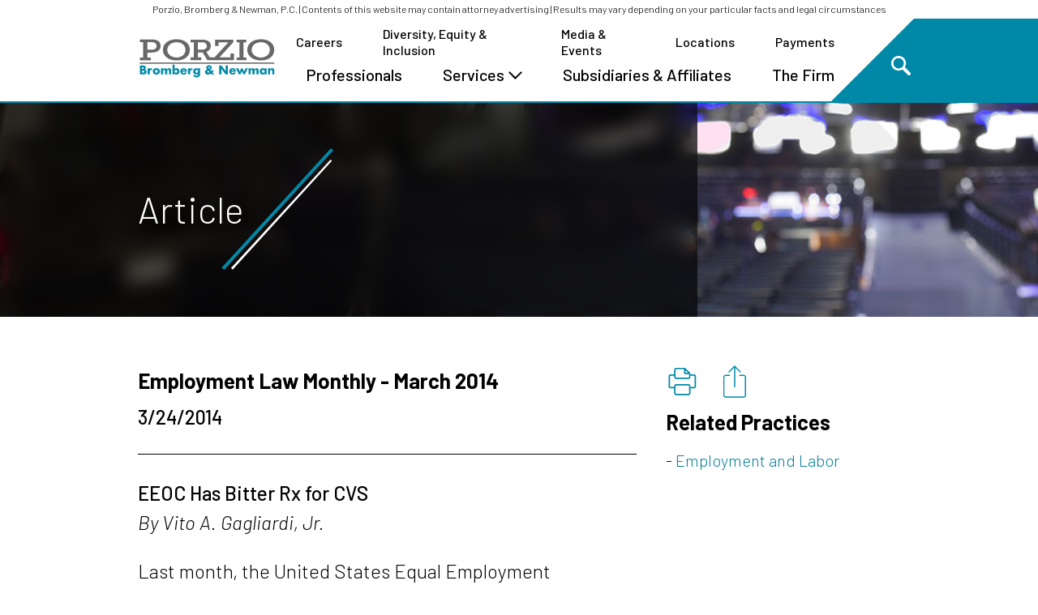

--- FILE ---
content_type: text/html; charset=utf-8
request_url: https://pbnlaw.com/media-and-events/article/2014/03/employment-law-monthly-march-2014
body_size: 7104
content:
<!DOCTYPE html>
<html lang="en">
<head>
    <meta charset="utf-8" />
    <meta name="viewport" content="width=device-width, initial-scale=1.0" />
    <title>Employment Law Monthly - March 2014 | Porzio, Bromberg &amp; Newman, P.C.</title>
    <link rel="canonical" href="https://pbnlaw.com/media-and-events/article/2014/03/employment-law-monthly-march-2014">
<meta name="cms:record:id"  content="1257"  />
<meta name="cms:record:type"  content="article"  />
<meta name="cms:record:controller"  content="newseventarticle"  />
<meta name="cms:record:rendered"  content="Sun, 18 Jan 2026 13:36:42 GMT"  />
<meta property="og:type"  content="website"  />
<meta property="og:title"  content="Employment Law Monthly - March 2014"  />
<meta name="twitter:card"  content="summary_large_image"  />
<meta name="twitter:title"  content="Employment Law Monthly - March 2014"  />



    <link rel="stylesheet" href="/cms/assets/css/grid.css?xsgutter=32&amp;smgutter=32&amp;mdgutter=32&amp;lggutter=36&amp;xlgutter=40&amp;xl=1366&amp;cmv=4.1.5" />
    <link rel="stylesheet" type="text/css" href="/assets/css/font-awesome-4.7.0/css/font-awesome.min.css?v=gg4WnOJIJAZtmXP9S2Vhqunc1tvvZDXakF1aHWSCmXw" />
    <link rel="stylesheet" type="text/css" href="/assets/js/slick/slick.css" />
    <link rel="stylesheet" type="text/css" href="/assets/lity/lity.min.css" />
    <link rel="stylesheet" type="text/css" href="/assets/js/Autocomplete/jquery-ui.min.css" />
    
    
        <link rel="stylesheet" href="/cms/assets/css/base.min.css?cmv=4.1.5" />
        <link rel="stylesheet" href="/assets/css/shared.min.css?v=et4zfPeTyNuf7Oc_67jNzFnMZANn61HXmT8oE_rVjpo" />
    

       <!-- Google Tag Manager -->
        <script>(function(w,d,s,l,i){w[l]=w[l]||[];w[l].push({'gtm.start':
        new Date().getTime(),event:'gtm.js'});var f=d.getElementsByTagName(s)[0],
        j=d.createElement(s),dl=l!='dataLayer'?'&l='+l:'';j.async=true;j.src=
        'https://www.googletagmanager.com/gtm.js?id='+i+dl;f.parentNode.insertBefore(j,f);
        })(window,document,'script','dataLayer','GTM-NZWMSZG');</script>
        <!-- End Google Tag Manager -->

    
    <link rel="stylesheet" href="/assets/css/newseventarticle-detail.css?v=zdOeRn2sAv7vDveY91v9IciQvjwknfVqnoE6sblsPB8" />


</head>
<body>
    <!-- Google Tag Manager (noscript) -->
    <noscript><iframe src="https://www.googletagmanager.com/ns.html?id=GTM-NZWMSZG" height="0" width="0" style="display:none;visibility:hidden"></iframe></noscript>
    <!-- End Google Tag Manager (noscript) -->
    <a class="contentSkip" href="#skip">Skip to Main Content</a>
    <div class="body__flex">
        <div class="fixed-disclaimer print-disclaimer">Porzio, Bromberg &amp; Newman, P.C. | Contents of this website may contain attorney advertising | Results may vary depending on your particular facts and legal circumstances
        </div>
        <header role="banner">
            <div class="header__container container">
                <div class="header__flex between-xs middle-xs">
                    <a class="logo__container" href="/"><img class="logo" alt="Porzio Logo" src="/assets/images/logo.svg" loading="lazy" /></a>
                    <button class="nav__toggle end-xs" type="button">
                        <div class="nav__bar first"></div>
                        <div class="nav__bar second"></div>
                        <div class="nav__bar third"></div>
                    </button>
                    <nav class="nav" role="navigation" aria-label="Main">
                        <ul class="nav__list navOne">
                            <li class="nav__listItem"><a class="nav__header" href="/a-career-with-direction" tabindex="0">Careers</a></li>
                            <li class="nav__listItem"><a class="nav__header" href="/the-firm/diversity" tabindex="0"> Diversity, Equity & Inclusion</a></li>
                            <li class="nav__listItem"><a class="nav__header" href="/media-and-events" tabindex="0">Media & Events</a></li>
                            <li class="nav__listItem"><a class="nav__header" href="/locations" tabindex="0">Locations</a></li>
                            <li class="nav__listItem"><a class="nav__header" href="/payments">Payments</a></li>
                        </ul>

                        <ul class="nav__list navTwo">
                            <li class="nav__listItem">
                                <a class="nav__header" href="/professionals">Professionals</a>
                            </li>
                            <li class="nav__listItem">
                                <div aria-controls="subMenu_areas" class="nav__header" aria-haspopup="true" tabindex="0">Services <svg aria-hidden="true" xmlns="http://www.w3.org/2000/svg" width="16.91" height="9.935" viewBox="0 0 16.91 9.935" class="svg-chevron__up">
    <path d="M0,0,7.206,7.092S12.543,1.439,14.083,0" transform="translate(15.496 8.521) rotate(180)" />
</svg><svg aria-hidden="true" xmlns="http://www.w3.org/2000/svg" width="16.91" height="9.935" viewBox="0 0 16.91 9.935" class="svg-chevron__down">
    <path d="M1082.157,121.528l7.206-7.092s5.338,5.653,6.877,7.092" transform="translate(1097.653 122.942) rotate(180)" />
</svg></div>
                                <div id="subMenu_areas" class="subMenu areas">
                                    <div class="container">

                                        <div class="row">
                                            <div class="col-md-6">
                                                <div class="subMenu__areas">
                                                    <h3 class="subMenu__heading">Practices<svg aria-hidden="true" class="svg-slash" version="1.1" xmlns="http://www.w3.org/2000/svg" xmlns:xlink="http://www.w3.org/1999/xlink" x="0px" y="0px"
     width="40px" height="39.995px" viewBox="0 0 40 39.995" enable-background="new 0 0 40 39.995" xml:space="preserve">
<g>
<rect fill="none" width="39.995" height="39.995" />
<polygon class="svg-slash__a" fill="#0089A7" points="39.226,0 3.327,39.274 4.102,39.995 40,0.689" />
<polygon class="svg-slash__b" fill="#231F20" points="39.071,3.703 6.373,39.409 6.913,39.896 39.544,4.129" />
</g>
</svg><svg aria-hidden="true" xmlns="http://www.w3.org/2000/svg" width="16.91" height="9.935" viewBox="0 0 16.91 9.935" class="svg-chevron__up">
    <path d="M0,0,7.206,7.092S12.543,1.439,14.083,0" transform="translate(15.496 8.521) rotate(180)" />
</svg><svg aria-hidden="true" xmlns="http://www.w3.org/2000/svg" width="16.91" height="9.935" viewBox="0 0 16.91 9.935" class="svg-chevron__down">
    <path d="M1082.157,121.528l7.206-7.092s5.338,5.653,6.877,7.092" transform="translate(1097.653 122.942) rotate(180)" />
</svg></h3>
                                                    <div class="subMenu__items">
                                                            <a class="subMenu__link" href="/practices/bankruptcy-and-financial-restructuring">Bankruptcy and Financial Restructuring</a>
                                                            <a class="subMenu__link" href="/corporate">Corporate</a>
                                                            <a class="subMenu__link" href="/practices/data-privacy">Data Privacy</a>
                                                            <a class="subMenu__link" href="/practices/education">Education Law</a>
                                                            <a class="subMenu__link" href="/practices/employment-and-labor">Employment and Labor</a>
                                                            <a class="subMenu__link" href="/practices/environmental">Environmental</a>
                                                            <a class="subMenu__link" href="/practices/intellectual-property">Intellectual Property</a>
                                                            <a class="subMenu__link" href="/practices/life-sciences">Life Sciences Legal, Regulatory, and Compliance</a>
                                                            <a class="subMenu__link" href="/practices/litigation">Litigation</a>
                                                            <a class="subMenu__link" href="/practices/personal-injury-and-medical-malpractice">Personal Injury and Medical Malpractice</a>
                                                            <a class="subMenu__link" href="/practices/real-estate">Real Estate</a>
                                                            <a class="subMenu__link" href="/practices/wealth-preservation">Wealth Preservation</a>
                                                            <a class="subMenu__link" href="/White-Collar-Defense-and-Investigations">White Collar Defense and Investigations</a>
                                                    </div>
                                                </div>
                                            </div>
                                            <div class="col-md-6">
                                                <div class="subMenu__industries">
                                                    <h3 class="subMenu__heading">Industries<svg aria-hidden="true" class="svg-slash" version="1.1" xmlns="http://www.w3.org/2000/svg" xmlns:xlink="http://www.w3.org/1999/xlink" x="0px" y="0px"
     width="40px" height="39.995px" viewBox="0 0 40 39.995" enable-background="new 0 0 40 39.995" xml:space="preserve">
<g>
<rect fill="none" width="39.995" height="39.995" />
<polygon class="svg-slash__a" fill="#0089A7" points="39.226,0 3.327,39.274 4.102,39.995 40,0.689" />
<polygon class="svg-slash__b" fill="#231F20" points="39.071,3.703 6.373,39.409 6.913,39.896 39.544,4.129" />
</g>
</svg><svg aria-hidden="true" xmlns="http://www.w3.org/2000/svg" width="16.91" height="9.935" viewBox="0 0 16.91 9.935" class="svg-chevron__up">
    <path d="M0,0,7.206,7.092S12.543,1.439,14.083,0" transform="translate(15.496 8.521) rotate(180)" />
</svg><svg aria-hidden="true" xmlns="http://www.w3.org/2000/svg" width="16.91" height="9.935" viewBox="0 0 16.91 9.935" class="svg-chevron__down">
    <path d="M1082.157,121.528l7.206-7.092s5.338,5.653,6.877,7.092" transform="translate(1097.653 122.942) rotate(180)" />
</svg></h3>
                                                    <div class="subMenu__items">
                                                            <a class="subMenu__link" href="/industries/cannabis">Cannabis</a>
                                                            <a class="subMenu__link" href="/casino-and-gaming">Casino and Gaming </a>
                                                            <a class="subMenu__link" href="/industries/chemical">Chemical</a>
                                                            <a class="subMenu__link" href="/industries/education">Education</a>
                                                            <a class="subMenu__link" href="/industries/life-sciences">Life Sciences</a>
                                                            <a class="subMenu__link" href="/industries/manufacturing">Manufacturing</a>
                                                            <a class="subMenu__link" href="/industries/telecommunications">Telecommunications</a>
                                                            <a class="subMenu__link" href="/industries/third-party-logistics">Third-Party Logistics</a>
                                                            <a class="subMenu__link" href="/industries/transportation">Transportation</a>
                                                            <a class="subMenu__link" href="/industries/warehouse-and-storage">Warehousing and Storage</a>
                                                    </div>
                                                </div>
                                            </div>
                                        </div>
                                    </div>
                                </div>
                            </li>
                            <li class="nav__listItem">
                                <a class="nav__header" href="/subsidiaries-affiliates">Subsidiaries & Affiliates</a>
                            </li>
                            <li class="nav__listItem">
                                <a class="nav__header" href="/the-firm/firm-summary">The Firm</a>
                            </li>
                        </ul>

                    </nav>
                    <div class="siteSearchToggle__container">
                        <button type="button" class="siteSearchToggle">
                            <span class="sr-only">Open Site Search</span>
                            <svg aria-hidden="true" class="searchIcon" xmlns="http://www.w3.org/2000/svg" width="30" height="30" viewBox="0 0 30 30"><path class="a" d="M144,128.384l-8.21-8.21h0a11.363,11.363,0,1,0-3.724,3.724l8.21,8.21A2.633,2.633,0,0,0,144,128.384Zm-25.937-14.153a8.06,8.06,0,1,1,8.06,8.06A8.069,8.069,0,0,1,118.062,114.232Z" transform="translate(-114.77 -102.88)" /></svg>
                        </button>
                    </div>
                    <div class="siteSearch__container">
                        <div class="siteSearchClose__container"><button type="button" class="siteSearchClose"><img src="/assets/images/Icon-Close.svg" alt="" aria-hidden="true" loading="lazy" /><span class="sr-only">Close Site Search</span></button></div>
                        <div class="container">
                            <h3 class="siteSearch__heading">What are you looking for?</h3>
                            <div class="siteSearch__flexbox">
                                <input aria-label="Search website by keywords" type="text" class="siteSearch__input" placeholder="Enter your search here" autocomplete="off" />
                                <button class="siteSearch__submit"><svg aria-hidden="true" class="searchIcon" xmlns="http://www.w3.org/2000/svg" width="30" height="30" viewBox="0 0 30 30"><path class="a" d="M144,128.384l-8.21-8.21h0a11.363,11.363,0,1,0-3.724,3.724l8.21,8.21A2.633,2.633,0,0,0,144,128.384Zm-25.937-14.153a8.06,8.06,0,1,1,8.06,8.06A8.069,8.069,0,0,1,118.062,114.232Z" transform="translate(-114.77 -102.88)" /></svg></button>
                            </div>
                        </div>
                    </div>
                </div>
            </div>

        </header>

        <main role="main" class="main">
            <a class="sr-only" name="skip"></a>
            

<div class="s-hero">
    <img class="s-hero__image" src="https://pbnlaw.com/images/corepage/media-hero_image_4220.jpg" alt="" loading="lazy" />
    <div class="s-hero__blur s-blur"></div>
    <div class="s-hero__content container">
        <h2 class="s-hero__heading svg-slashLarge__container">Article <svg aria-hidden="true" version="1.1" class="svg-slashLarge" xmlns="http://www.w3.org/2000/svg" xmlns:xlink="http://www.w3.org/1999/xlink" x="0px" y="0px"
     width="150px" height="150px" viewBox="0 0 150 150" enable-background="new 0 0 150 150" xml:space="preserve">
<rect fill="none" width="150" height="150" />
<polygon class="svg-slashLarge__a" fill="#0089A7" points="147.113,0 12.476,147.296 15.382,150 150.019,2.585 " />
<polygon class="svg-slashLarge__b" fill="#231F20" points="146.535,13.888 23.899,147.803 25.927,149.628 148.309,15.485 " />
</svg>
</h2>
    </div>
</div>

<div class="container">
    <div class="s-content__container">
        <div class="row">
            <div class="col-md-8 col-xl-9">
                <h1 class="title">Employment Law Monthly - March 2014</h1>
                
                <div class="details">
                    <div class="details__dateTime">
                        3/24/2014
                    </div>
                    

                    
                </div>
                

                <div class="wb-content">
                    <p><strong>EEOC Has Bitter Rx for CVS</strong><br />
<em>By Vito A. Gagliardi, Jr.</em></p>

<p>Last month, the United States Equal Employment Opportunity Commission (&quot;EEOC&quot;) filed a lawsuit in Illinois against CVS Pharmacy Inc. (&quot;CVS&quot;) over the separation agreement CVS has been using since at least 2011. This lawsuit appears to be a pronouncement by the EEOC that the standard language in releases used by employers throughout the country will come under scrutiny and criticism by the EEOC.</p>

                </div>

            </div>

            <div class="col-md-4 col-xl-3">
                

<div class="s-icons">   
    <a class="s-icons__link s-hoverBounce" href="/epc/getStdDoc.aspx?articleid=1257" title="Print">
        <div class="sr-only">Print</div>
        <img src="/assets/images/Icon-Print.svg" alt="" loading="lazy" />
    </a>
    <div class="s-share__container">
        <button class="s-icons__link s-icons__share s-hoverBounce" title="Share" type="button">
            <div class="sr-only">Share</div>
            <img src="/assets/images/Icon-Share.svg" alt="" loading="lazy" />
        </button>
        <div class="s-share">
            Share with:
            <div class="s-share__icons">
                <a class="s-share__facebook" target="_blank" href="https://www.facebook.com/sharer/sharer.php?u=" rel="noopener noreferrer"><i class="fa fa-facebook"></i></a>
                <a class="s-share__twitter" target="_blank" href="https://twitter.com/intent/tweet?text=" rel="noopener noreferrer"><img src="/assets/images/twitter-x.svg" loading="lazy" /></a>
                <a class="s-share__linkedin" target="_blank" href="https://www.linkedin.com/sharing/share-offsite/?url=" rel="noopener noreferrer"><i class="fa fa-linkedin"></i></a>
                <a class="s-share__email" href="mailto:?body="><i class="fa fa-envelope"></i></a>
            </div>
        </div>
    </div>
</div>
                

                <div>
                    <h3 class="s-sidebar__header noArrow">Related Practices</h3>
                    <ul class="s-sidebar__list open">
                            <li>
                                <a href="/practices/employment-and-labor">Employment and Labor</a>
                            </li>
                    </ul>
                </div>

                

                

                

                

                

                
            </div>
        </div>
    </div>
</div>

        </main>

        <footer class="footer">
            
            <div class="footerTop">
                <div class="container">
                    <div class="footerTop__links">
                        <div class="footerTop__iso"><a href="https://www.iafcertsearch.org/certified-entity/O6OjoYhoUvtfSDpwkXlQ8OiS">Porzio, Bromberg & Newman, P.C. is ISO/IEC 27001:2022 certified.</a></div>

                        <nav class="footerTop__topLinks" role="navigation" aria-label="Disclaimers">
                            <a href="/disclaimer">Disclaimer</a>
                            <a href="/copyright">Copyright</a>
                            <a href="/privacy-statement">Privacy Statement</a>
                            <a href="/data-privacy-framework-policy">Data Privacy Framework Policy</a>
                            <a href="/terms-conditions">Terms & Conditions</a>
                            <a href="/payments">Payments</a>
                        </nav>

                        <a class="footerTop__bottomLinks" href="/locations">
                                <span>Clinton, NJ</span>
                                <span>Morristown, NJ</span>
                                <span>Ocean City, NJ</span>
                                <span>Trenton, NJ</span>
                                <span>New York, NY</span>
                                <span>Westborough, MA</span>
                                <span>Wilmington, DE</span>
                                <span>Naples, FL</span>
                                <span>Philadelphia, PA</span>
                                <span>San Juan, Puerto Rico</span>
                        </a>
                    </div>
                    <div class="footerTop__social">
                        <a aria-label="LinkedIn Profile" href="https://www.linkedin.com/company/porziolaw/"><img aria-hidden="true" alt="" src="/assets/images/Icon-Linkedin-White.svg" loading="lazy" /></a>
                        <a aria-label="Facebook Profile" href="https://www.facebook.com/PorzioLaw"><img aria-hidden="true" alt="" src="/assets/images/Icon-Facebook-White.svg" loading="lazy" /></a>
                        <a class="s-share__twitter-circle" aria-label="Twitter Profile" href="https://www.twitter.com/porziolaw"><img aria-hidden="true" alt="" src="/assets/images/twitter-x-black.svg" loading="lazy" /></a>
                    </div>
                </div>
            </div>
            <div class="footerBottom">
                <div class="container">
                    <div class="footerBottom__logos">
                        <div class="footerBottom__logoContainer">
                            <a class="footerBottom__link" href="/"><img alt="Porzio Logo" src="/assets/images/logo.svg" loading="lazy" /></a>
                            <svg aria-hidden="true" version="1.1" class="svg-slashLarge" xmlns="http://www.w3.org/2000/svg" xmlns:xlink="http://www.w3.org/1999/xlink" x="0px" y="0px"
     width="150px" height="150px" viewBox="0 0 150 150" enable-background="new 0 0 150 150" xml:space="preserve">
<rect fill="none" width="150" height="150" />
<polygon class="svg-slashLarge__a" fill="#0089A7" points="147.113,0 12.476,147.296 15.382,150 150.019,2.585 " />
<polygon class="svg-slashLarge__b" fill="#231F20" points="146.535,13.888 23.899,147.803 25.927,149.628 148.309,15.485 " />
</svg>

                        </div>
                        <a class="footerBottom__link" href="https://porziocomplianceservices.com/"><img alt="Porzio Compliance Services Logo" src="/assets/images/logo-compliance-services.svg" loading="lazy" /></a>
                        <a class="footerBottom__link" href="https://porziogov.com/"><img alt="Porzio Governmental Affairs" src="/assets/images/logo-governmental-affairs.png" loading="lazy" /></a>
                    </div>
                </div>
                <div class="legal">&copy;2026 Porzio, Bromberg & Newman, P.C. All rights reserved. The reproduction or retransmission of the contents of this website is prohibited without prior written consent of Porzio, Bromberg & Newman, P.C. ATTORNEY ADVERTISING</div>
            </div>
        </footer>
    </div>

        <script src="https://ajax.aspnetcdn.com/ajax/jQuery/jquery-3.5.1.min.js"
                integrity="sha384-ZvpUoO/+PpLXR1lu4jmpXWu80pZlYUAfxl5NsBMWOEPSjUn/6Z/hRTt8+pR6L4N2"
                crossorigin="anonymous"></script>
        <script src="https://ajax.aspnetcdn.com/ajax/jquery.validate/1.16.0/jquery.validate.min.js"
                integrity="sha384-VoqiBWkuPrBO9LiESm+GubN/lYlsaMFUVN46L4g4k9bNmY9grTBw8AQZDrhAr7bT"
                crossorigin="anonymous"></script>
        <script src="https://ajax.aspnetcdn.com/ajax/jquery.validation.unobtrusive/3.2.6/jquery.validate.unobtrusive.min.js"
                integrity="sha384-JrXK+k53HACyavUKOsL+NkmSesD2P+73eDMrbTtTk0h4RmOF8hF8apPlkp26JlyH"
                crossorigin="anonymous"></script>
        <script src="/assets/js/slick/slick.min.js" type="text/javascript"></script>
        <script src="/assets/js/SatBase.js" type="text/javascript"></script>
        <script src="/assets/lity/lity.min.js" type="text/javascript"></script>
        <script src="/assets/js/Autocomplete/jquery-ui.min.js" type="text/javascript"></script>
        
        
            <script src="/cms/assets/js/base.min.js?cmv=4.1.5"></script>
            <script src="/assets/js/shared.min.js?v=8Xep_N5vGF-UfpkIp_2MrfC7LUtAq5QFm1irVVMlTuo"></script>
        
        <script>(function () { var s = document.createElement('script'); var h = document.querySelector('head') || document.body; s.src = 'https://acsbapp.com/apps/app/dist/js/app.js'; s.async = true; s.onload = function () { acsbJS.init({ statementLink: '', footerHtml: '', hideMobile: false, hideTrigger: false, disableBgProcess: false, language: 'en', position: 'left', leadColor: '#146ff8', triggerColor: '#146ff8', triggerRadius: '50%', triggerPositionX: 'right', triggerPositionY: 'bottom', triggerIcon: 'wheels', triggerSize: 'medium', triggerOffsetX: 20, triggerOffsetY: 20, mobile: { triggerSize: 'small', triggerPositionX: 'right', triggerPositionY: 'center', triggerOffsetX: 10, triggerOffsetY: 0, triggerRadius: '50%' } }); }; h.appendChild(s); })();</script>


</body>
</html>


--- FILE ---
content_type: image/svg+xml
request_url: https://pbnlaw.com/assets/images/Icon-Print.svg
body_size: 1520
content:
<?xml version="1.0" encoding="utf-8"?>
<svg version="1.1" class="svg-print" xmlns="http://www.w3.org/2000/svg" xmlns:xlink="http://www.w3.org/1999/xlink" x="0px" y="0px"
	 width="40px" height="40px" viewBox="67.958 -0.353 40 40" enable-background="new 67.958 -0.353 40 40" xml:space="preserve">
	 <style type="text/css">
		.svg-print {
			fill:#0089A7;
		}
	</style>
<path d="M102.684,10.579h-4.353V9.49l0,0c0-0.231-0.092-0.453-0.256-0.616l-6.09-6.09l-0.014-0.013l0,0
	c-0.16-0.156-0.375-0.243-0.6-0.243H80.928c-1.441,0.001-2.609,1.169-2.611,2.611v5.441h-4.352c-1.441,0.002-2.609,1.17-2.611,2.611
	v12.186c0.002,1.441,1.17,2.609,2.611,2.611h4.352v5.873c0.002,1.441,1.17,2.609,2.611,2.611h14.8
	c1.441-0.002,2.609-1.17,2.611-2.611v-5.873h4.352c1.441-0.002,2.609-1.17,2.611-2.611V13.191c-0.002-1.444-1.172-2.613-2.616-2.612
	C102.685,10.579,102.685,10.579,102.684,10.579z M103.555,25.379c-0.001,0.48-0.39,0.869-0.871,0.869h-4.353v-1.088
	c-0.002-1.441-1.17-2.609-2.611-2.611H80.921c-1.441,0.002-2.609,1.17-2.611,2.611v1.088h-4.352c-0.481,0-0.871-0.389-0.871-0.869
	V13.193c0-0.481,0.39-0.871,0.871-0.871h4.352v1.521c0.002,1.441,1.17,2.609,2.611,2.611H95.72c1.441-0.002,2.609-1.17,2.611-2.611
	v-1.521h4.353c0.481,0,0.87,0.39,0.871,0.871V25.379z M95.722,34.735h-14.8c-0.48-0.002-0.87-0.391-0.87-0.871v-8.701
	c0.001-0.48,0.39-0.869,0.87-0.869h14.8c0.48,0,0.869,0.389,0.87,0.869v8.701c-0.004,0.478-0.394,0.863-0.871,0.863L95.722,34.735z
	 M80.922,4.27h9.574v5.222c0,0.48,0.391,0.87,0.871,0.87l0,0h5.221v3.481c0,0.48-0.389,0.87-0.869,0.87h-14.8
	c-0.48,0-0.87-0.39-0.87-0.87v-8.7c-0.003-0.481,0.385-0.874,0.866-0.876c0.003,0,0.007,0,0.01,0L80.922,4.27z M92.238,5.501
	l3.121,3.121h-3.121V5.501z"/>
</svg>
